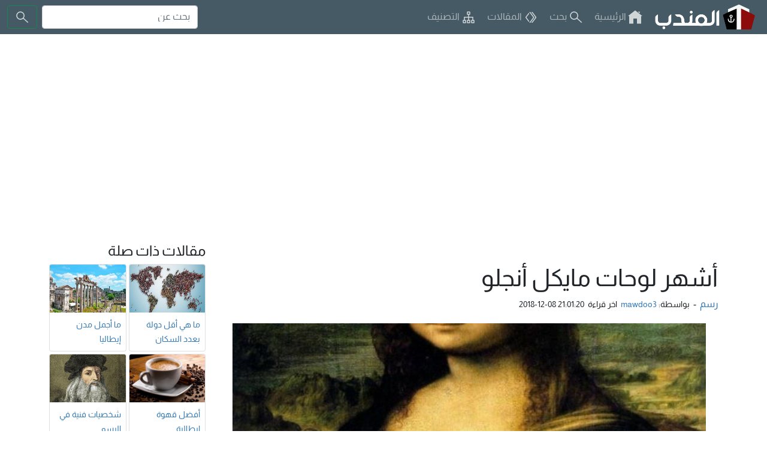

--- FILE ---
content_type: text/html; charset=utf-8
request_url: https://www.google.com/recaptcha/api2/aframe
body_size: 265
content:
<!DOCTYPE HTML><html><head><meta http-equiv="content-type" content="text/html; charset=UTF-8"></head><body><script nonce="etCvI_MtgT5tcOwtAU0TSw">/** Anti-fraud and anti-abuse applications only. See google.com/recaptcha */ try{var clients={'sodar':'https://pagead2.googlesyndication.com/pagead/sodar?'};window.addEventListener("message",function(a){try{if(a.source===window.parent){var b=JSON.parse(a.data);var c=clients[b['id']];if(c){var d=document.createElement('img');d.src=c+b['params']+'&rc='+(localStorage.getItem("rc::a")?sessionStorage.getItem("rc::b"):"");window.document.body.appendChild(d);sessionStorage.setItem("rc::e",parseInt(sessionStorage.getItem("rc::e")||0)+1);localStorage.setItem("rc::h",'1769063044957');}}}catch(b){}});window.parent.postMessage("_grecaptcha_ready", "*");}catch(b){}</script></body></html>

--- FILE ---
content_type: image/svg+xml
request_url: https://www.almandab.com/public/images/svg/ToTop.svg
body_size: 36
content:
<svg xmlns="http://www.w3.org/2000/svg" xmlns:xlink="http://www.w3.org/1999/xlink" width="74.478" height="81.359" viewBox="0 0 74.478 81.359">
  <defs>
    <clipPath id="clip-path">
      <path id="Clip_2" data-name="Clip 2" d="M0,0H26V26H0Z" fill="none"/>
    </clipPath>
  </defs>
  <g id="To_Top" data-name="To Top" transform="translate(-6.261 -2.32)">
    <path id="Polygon" d="M35.5,4.33a15,15,0,0,1,15,0L72.739,17.17a15,15,0,0,1,7.5,12.99V55.84a15,15,0,0,1-7.5,12.99L50.5,81.67a15,15,0,0,1-15,0L13.261,68.83a15,15,0,0,1-7.5-12.99V30.16a15,15,0,0,1,7.5-12.99Z" transform="translate(86.5 86) rotate(-180)" fill="#17bcb3"/>
    <g id="icons8-low_importance" transform="translate(56.5 56) rotate(-180)">
      <path id="Clip_2-2" data-name="Clip 2" d="M0,0H26V26H0Z" fill="none"/>
      <g id="icons8-low_importance-2" data-name="icons8-low_importance" clip-path="url(#clip-path)">
        <path id="Fill_1" data-name="Fill 1" d="M13,26A13,13,0,1,1,26,13,13.015,13.015,0,0,1,13,26ZM9.059,14.3a.521.521,0,0,0-.37.889l3.528,3.528a1.107,1.107,0,0,0,1.565,0l3.528-3.528a.521.521,0,0,0-.37-.889H14.3V7.8a1.3,1.3,0,1,0-2.6,0v6.5Z"/>
      </g>
    </g>
  </g>
</svg>

--- FILE ---
content_type: image/svg+xml
request_url: https://www.almandab.com/public/images/svg/instagram.svg
body_size: -24
content:
<?xml version="1.0" encoding="UTF-8" standalone="no"?>
<!-- Generator: Gravit.io -->
<svg xmlns="http://www.w3.org/2000/svg" xmlns:xlink="http://www.w3.org/1999/xlink" style="isolation:isolate" viewBox="0 0 32 32" width="32pt" height="32pt"><defs><clipPath id="_clipPath_QJJ1DUCpJgArPpLkuiDqqVa4y5xCm6vC"><rect width="32" height="32"/></clipPath></defs><g clip-path="url(#_clipPath_QJJ1DUCpJgArPpLkuiDqqVa4y5xCm6vC)"><path d=" M 12 7 C 9.239 7 7 9.239 7 12 L 7 20 C 7 22.761 9.239 25 12 25 L 20 25 C 22.761 25 25 22.761 25 20 L 25 12 C 25 9.239 22.761 7 20 7 L 12 7 Z  M 22 9 C 22.552 9 23 9.448 23 10 C 23 10.552 22.552 11 22 11 C 21.448 11 21 10.552 21 10 C 21 9.448 21.448 9 22 9 Z  M 16 11 C 18.761 11 21 13.239 21 16 C 21 18.761 18.761 21 16 21 C 13.239 21 11 18.761 11 16 C 11 13.239 13.239 11 16 11 Z  M 16 13 C 14.343 13 13 14.343 13 16 C 13 17.657 14.343 19 16 19 C 17.657 19 19 17.657 19 16 C 19 14.343 17.657 13 16 13 Z " fill="rgb(255,255,255)"/></g></svg>

--- FILE ---
content_type: image/svg+xml
request_url: https://www.almandab.com/public/images/svg/facebook.svg
body_size: 1506
content:
<?xml version="1.0" encoding="UTF-8" standalone="no"?>
<!-- Generator: Gravit.io -->
<svg xmlns="http://www.w3.org/2000/svg" xmlns:xlink="http://www.w3.org/1999/xlink" style="isolation:isolate" viewBox="0 0 32 32" width="32pt" height="32pt"><defs><clipPath id="_clipPath_LcMIk9yVpdAcn2wLlZUgG4zlqAb6io1K"><rect width="32" height="32"/></clipPath></defs><g clip-path="url(#_clipPath_LcMIk9yVpdAcn2wLlZUgG4zlqAb6io1K)"><path d=" M 21 7 L 11 7 C 8.791 7 7 8.791 7 11 L 7 21 C 7 23.209 8.791 25 11 25 L 16.62 25 L 16.62 18 L 14.28 18 L 14.28 15.31 L 16.62 15.31 L 16.62 13.31 C 16.523 12.347 16.856 11.391 17.532 10.698 C 18.207 10.005 19.155 9.647 20.12 9.72 C 20.818 9.718 21.515 9.752 22.21 9.82 L 22.21 12.25 L 20.78 12.25 C 19.65 12.25 19.43 12.78 19.43 13.57 L 19.43 15.31 L 22.13 15.31 L 21.78 18 L 19.41 18 L 19.41 25 L 21 25 C 23.209 25 25 23.209 25 21 L 25 11 C 25 8.791 23.209 7 21 7 Z " fill="rgb(255,255,255)"/><path d=" M -101 95.74 L -99.38 103.51 L -101.24 103.51 L -101.48 102.36 L -104 102.36 C -104.06 102.36 -104.06 102.36 -104.08 102.42 L -104.45 103.42 L -104.45 103.5 L -106.56 103.5 L -106.56 103.42 C -106.26 102.72 -105.97 102.03 -105.68 101.33 L -103.58 96.33 C -103.488 96.089 -103.299 95.897 -103.06 95.8 C -102.946 95.754 -102.823 95.734 -102.7 95.74 L -101 95.74 M -102.42 97.84 C -102.48 97.95 -103.42 100.71 -103.48 100.75 C -103.54 100.79 -101.87 100.75 -101.82 100.75 L -102.42 97.84 Z " fill-rule="evenodd" fill="rgb(0,0,0)"/><clipPath id="_clipPath_RHGiSaUQiSyZOV25z6V7GG4IFCvE3AzQ"><path d=" M -101 95.74 L -99.38 103.51 L -101.24 103.51 L -101.48 102.36 L -104 102.36 C -104.06 102.36 -104.06 102.36 -104.08 102.42 L -104.45 103.42 L -104.45 103.5 L -106.56 103.5 L -106.56 103.42 C -106.26 102.72 -105.97 102.03 -105.68 101.33 L -103.58 96.33 C -103.488 96.089 -103.299 95.897 -103.06 95.8 C -102.946 95.754 -102.823 95.734 -102.7 95.74 L -101 95.74 M -102.42 97.84 C -102.48 97.95 -103.42 100.71 -103.48 100.75 C -103.54 100.79 -101.87 100.75 -101.82 100.75 L -102.42 97.84 Z " fill="rgb(255,255,255)"/></clipPath><g clip-path="url(#_clipPath_RHGiSaUQiSyZOV25z6V7GG4IFCvE3AzQ)"><g><rect x="-419.73" y="-1347.43" width="458.1" height="1470.1" transform="matrix(1,0,0,1,0,0)" fill="rgb(0,0,0)"/></g></g><path d=" M -116.67 95.74 L -114.67 95.74 Q -116.25 99.63 -117.83 103.51 L -119.89 103.51 C -119.891 103.487 -119.891 103.463 -119.89 103.44 C -120.4 101.44 -120.89 99.34 -121.43 97.29 C -121.449 97.215 -121.472 97.142 -121.5 97.07 C -121.546 96.901 -121.658 96.757 -121.81 96.67 C -121.961 96.58 -122.118 96.5 -122.28 96.43 C -122.71 96.258 -123.151 96.114 -123.6 96 L -123.79 96 L -123.79 96 C -123.795 95.94 -123.795 95.88 -123.79 95.82 L -120.5 95.82 C -120.359 95.821 -120.219 95.851 -120.09 95.91 C -119.825 96.037 -119.636 96.282 -119.58 96.57 C -119.58 96.77 -119.51 96.97 -119.47 97.18 C -119.36 97.75 -119.26 98.32 -119.15 98.9 L -118.82 100.74 C -118.82 100.86 -118.82 100.98 -118.75 101.1 C -118.64 100.85 -118.55 100.6 -118.45 100.35 L -118.16 99.6 C -118.06 99.35 -117.97 99.1 -117.87 98.84 C -117.77 98.58 -117.68 98.34 -117.58 98.09 C -117.48 97.84 -117.39 97.59 -117.29 97.34 L -117.01 96.59 L -116.71 95.83" fill-rule="evenodd" fill="rgb(0,0,0)"/><clipPath id="_clipPath_MI2avhC7cB2jVSXEDbUyLp3WxSQKDEjc"><path d=" M -116.67 95.74 L -114.67 95.74 Q -116.25 99.63 -117.83 103.51 L -119.89 103.51 C -119.891 103.487 -119.891 103.463 -119.89 103.44 C -120.4 101.44 -120.89 99.34 -121.43 97.29 C -121.449 97.215 -121.472 97.142 -121.5 97.07 C -121.546 96.901 -121.658 96.757 -121.81 96.67 C -121.961 96.58 -122.118 96.5 -122.28 96.43 C -122.71 96.258 -123.151 96.114 -123.6 96 L -123.79 96 L -123.79 96 C -123.795 95.94 -123.795 95.88 -123.79 95.82 L -120.5 95.82 C -120.359 95.821 -120.219 95.851 -120.09 95.91 C -119.825 96.037 -119.636 96.282 -119.58 96.57 C -119.58 96.77 -119.51 96.97 -119.47 97.18 C -119.36 97.75 -119.26 98.32 -119.15 98.9 L -118.82 100.74 C -118.82 100.86 -118.82 100.98 -118.75 101.1 C -118.64 100.85 -118.55 100.6 -118.45 100.35 L -118.16 99.6 C -118.06 99.35 -117.97 99.1 -117.87 98.84 C -117.77 98.58 -117.68 98.34 -117.58 98.09 C -117.48 97.84 -117.39 97.59 -117.29 97.34 L -117.01 96.59 L -116.71 95.83" fill="rgb(255,255,255)"/></clipPath><g clip-path="url(#_clipPath_MI2avhC7cB2jVSXEDbUyLp3WxSQKDEjc)"><g><rect x="-419.73" y="-1347.43" width="458.1" height="1470.1" transform="matrix(1,0,0,1,0,0)" fill="rgb(0,0,0)"/></g></g><path d=" M -111.85 103.37 L -111.49 101.67 L -111.42 101.67 C -111.135 101.813 -110.837 101.926 -110.53 102.01 C -110.106 102.121 -109.666 102.159 -109.23 102.12 C -109.014 102.104 -108.804 102.046 -108.61 101.95 C -108.525 101.906 -108.447 101.848 -108.38 101.78 C -108.167 101.556 -108.167 101.204 -108.38 100.98 C -108.446 100.906 -108.52 100.839 -108.6 100.78 C -108.802 100.647 -109.013 100.526 -109.23 100.42 C -109.497 100.3 -109.755 100.16 -110 100 C -110.24 99.839 -110.456 99.643 -110.64 99.42 C -110.824 99.179 -110.947 98.898 -111 98.6 C -111.029 98.404 -111.029 98.206 -111 98.01 C -110.897 97.311 -110.486 96.694 -109.88 96.33 C -109.512 96.098 -109.106 95.932 -108.68 95.84 C -108.236 95.752 -107.782 95.719 -107.33 95.74 C -106.79 95.775 -106.258 95.886 -105.75 96.07 L -105.75 96.07 C -105.75 96.07 -106.07 97.63 -106.1 97.71 L -106.16 97.71 C -106.55 97.538 -106.966 97.43 -107.39 97.39 C -107.649 97.355 -107.911 97.355 -108.17 97.39 C -108.345 97.419 -108.512 97.483 -108.66 97.58 C -108.759 97.644 -108.839 97.734 -108.89 97.84 C -108.965 97.977 -108.965 98.143 -108.89 98.28 C -108.837 98.359 -108.773 98.429 -108.7 98.49 C -108.574 98.588 -108.441 98.675 -108.3 98.75 L -107.57 99.14 C -107.318 99.277 -107.081 99.437 -106.86 99.62 C -106.712 99.742 -106.581 99.884 -106.47 100.04 C -106.258 100.331 -106.143 100.68 -106.14 101.04 C -106.11 101.545 -106.243 102.046 -106.52 102.47 C -106.739 102.795 -107.03 103.065 -107.37 103.26 C -107.725 103.472 -108.114 103.621 -108.52 103.7 C -108.971 103.788 -109.431 103.822 -109.89 103.8 C -110.432 103.779 -110.969 103.692 -111.49 103.54 L -111.82 103.42 L -111.88 103.42" fill-rule="evenodd" fill="rgb(0,0,0)"/><clipPath id="_clipPath_78AynGqLuZcPuXxAv2nSMql3BpB8cYX0"><path d=" M -111.85 103.37 L -111.49 101.67 L -111.42 101.67 C -111.135 101.813 -110.837 101.926 -110.53 102.01 C -110.106 102.121 -109.666 102.159 -109.23 102.12 C -109.014 102.104 -108.804 102.046 -108.61 101.95 C -108.525 101.906 -108.447 101.848 -108.38 101.78 C -108.167 101.556 -108.167 101.204 -108.38 100.98 C -108.446 100.906 -108.52 100.839 -108.6 100.78 C -108.802 100.647 -109.013 100.526 -109.23 100.42 C -109.497 100.3 -109.755 100.16 -110 100 C -110.24 99.839 -110.456 99.643 -110.64 99.42 C -110.824 99.179 -110.947 98.898 -111 98.6 C -111.029 98.404 -111.029 98.206 -111 98.01 C -110.897 97.311 -110.486 96.694 -109.88 96.33 C -109.512 96.098 -109.106 95.932 -108.68 95.84 C -108.236 95.752 -107.782 95.719 -107.33 95.74 C -106.79 95.775 -106.258 95.886 -105.75 96.07 L -105.75 96.07 C -105.75 96.07 -106.07 97.63 -106.1 97.71 L -106.16 97.71 C -106.55 97.538 -106.966 97.43 -107.39 97.39 C -107.649 97.355 -107.911 97.355 -108.17 97.39 C -108.345 97.419 -108.512 97.483 -108.66 97.58 C -108.759 97.644 -108.839 97.734 -108.89 97.84 C -108.965 97.977 -108.965 98.143 -108.89 98.28 C -108.837 98.359 -108.773 98.429 -108.7 98.49 C -108.574 98.588 -108.441 98.675 -108.3 98.75 L -107.57 99.14 C -107.318 99.277 -107.081 99.437 -106.86 99.62 C -106.712 99.742 -106.581 99.884 -106.47 100.04 C -106.258 100.331 -106.143 100.68 -106.14 101.04 C -106.11 101.545 -106.243 102.046 -106.52 102.47 C -106.739 102.795 -107.03 103.065 -107.37 103.26 C -107.725 103.472 -108.114 103.621 -108.52 103.7 C -108.971 103.788 -109.431 103.822 -109.89 103.8 C -110.432 103.779 -110.969 103.692 -111.49 103.54 L -111.82 103.42 L -111.88 103.42" fill="rgb(255,255,255)"/></clipPath><g clip-path="url(#_clipPath_78AynGqLuZcPuXxAv2nSMql3BpB8cYX0)"><g><rect x="-419.73" y="-1347.43" width="458.1" height="1470.1" transform="matrix(1,0,0,1,0,0)" fill="rgb(0,0,0)"/></g></g><path d=" M -111.85 95.75 C -112.4 98.34 -112.94 100.92 -113.49 103.51 L -115.49 103.51 C -114.95 100.92 -114.4 98.33 -113.86 95.75 C -113.86 95.75 -111.97 95.75 -111.86 95.75" fill-rule="evenodd" fill="rgb(0,0,0)"/><clipPath id="_clipPath_Z3vamRW7mGY5M0TVQlbg1x1FeJv0nm4i"><path d=" M -111.85 95.75 C -112.4 98.34 -112.94 100.92 -113.49 103.51 L -115.49 103.51 C -114.95 100.92 -114.4 98.33 -113.86 95.75 C -113.86 95.75 -111.97 95.75 -111.86 95.75" fill="rgb(255,255,255)"/></clipPath><g clip-path="url(#_clipPath_Z3vamRW7mGY5M0TVQlbg1x1FeJv0nm4i)"><g><rect x="-419.73" y="-1347.43" width="458.1" height="1470.1" transform="matrix(1,0,0,1,0,0)" fill="rgb(0,0,0)"/></g></g></g></svg>